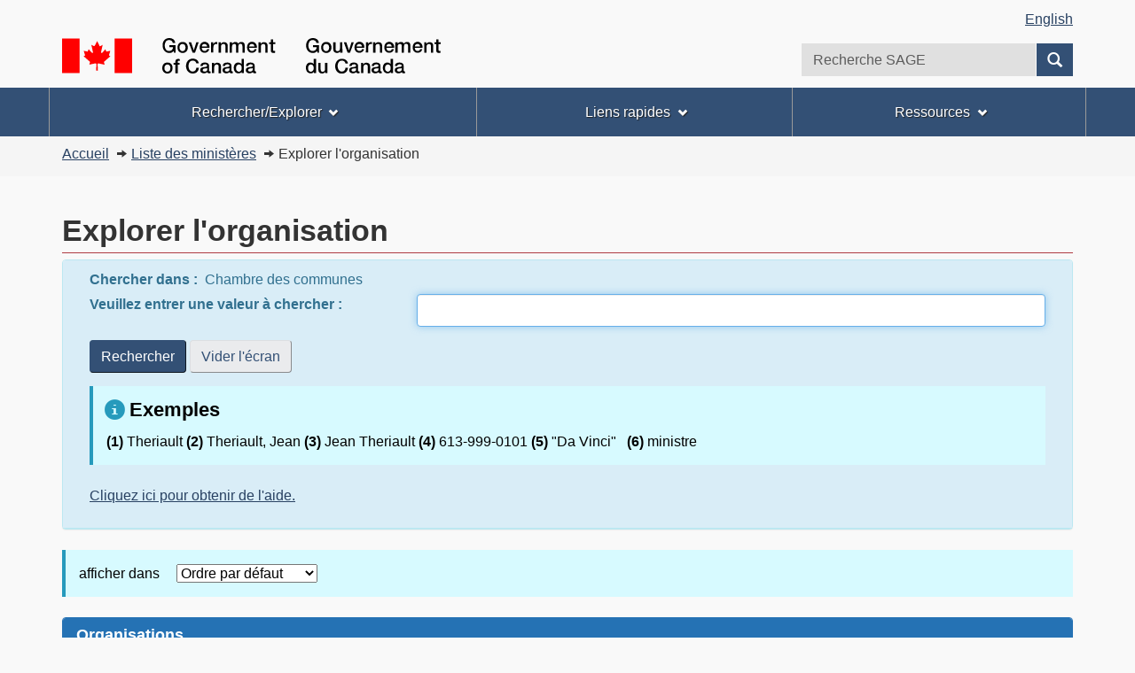

--- FILE ---
content_type: text/html; charset=utf-8
request_url: https://geds-sage.gc.ca/fr/SAGE?pgid=014&dn=T1U9SE9DLUNEQyxPPUdDLEM9Q0E=
body_size: 19637
content:
<!DOCTYPE html><!--[if lt IE 9]><html class="no-js lt-ie9" lang="fr"><![endif]--><!--[if gt IE 8]><!-->
<html lang="fr" dir="ltr">
<!--<![endif]-->
<head>


<!-- Application Version : 3.2.0.20201010 -->
<!-- Common Core Version : 2.0.21.20201010 -->
<!-- Core Classes Version : 2.0.26.20170817 -->

<meta charset="utf-8">
<!-- 
Web Experience Toolkit (WET) / Boîte à outils de l'expérience Web (BOEW)	wet-boew.github.io/wet-boew/License-en.html / wet-boew.github.io/wet-boew/Licence-fr.html 
-->
<title>
Explorer l'organisation</title>

<!-- Meta data -->
<meta content="width=device-width,initial-scale=1" name="viewport">
<meta name="description" content="Recherche dans l'annuaire selon des crit&#232;res précis ou furetage dans les inscriptions par minist&#232;re ou organisme" />
<meta name="dcterms.creator" content="Gouvernement du Canada,Services partagés Canada" />
<meta name="dcterms.title" content="Explorer l'organisation" />
<meta name="dcterms.issued" title="W3CDTF" content="2017-10-01" />
<meta name="dcterms.modified" title="W3CDTF" content="2017-10-01" />
<meta name="dcterms.subject" title="scheme" content="Répertoire; Répertoire téléphonique" />
<meta name="dcterms.language" title="ISO639-2" content="fra" />

<!--[if gte IE 9 | !IE ]><!-->
<link href="/GEDS20/dist/WET-BOEW/gcweb/assets/favicon.ico" rel="icon" type="image/x-icon">
<link rel="stylesheet" href="/GEDS20/dist/WET-BOEW/gcweb/css/theme.min.css">
<!--<![endif]-->
<!--[if lt IE 9]>
<link href="/GEDS20/dist/WET-BOEW/gcweb/assets/favicon.ico" rel="shortcut icon" />

<link rel="stylesheet" href="/GEDS20/dist/WET-BOEW/gcweb/css/ie8-theme.min.css" />
<script src="http://ajax.googleapis.com/ajax/libs/jquery/1.11.1/jquery.min.js"></script>
<script src="/GEDS20/dist/WET-BOEW/gcweb/js/ie8-wet-boew.min.js"></script>
<![endif]-->
<!--[if lte IE 9]>


<![endif]-->
<noscript><link rel="stylesheet" href="/GEDS20/dist/WET-BOEW/gcweb/css/noscript.min.css" /></noscript>
<!-- Google Tag Manager DO NOT REMOVE OR MODIFY - NE PAS SUPPRIMER OU MODIFIER -->
<script>dataLayer1 = [];</script>
<!-- End Google Tag Manager -->

<!--[if gte IE 9 | !IE ]><!-->
<script src="https://ajax.googleapis.com/ajax/libs/jquery/2.1.4/jquery.js"></script>
<!--<![endif]-->

<script type="text/javascript" src="/GEDS20/includes/app.js"></script>

<!-- CustomCSSStart -->
<link rel="stylesheet" type="text/css" href="/GEDS20/css2/institution.css"/>
<link rel="stylesheet" type="text/css" href="/GEDS20/css2/myGeds.css"/>
<script type="text/javascript" src="/GEDS20/includes/js/jquery.maskedinput.min.js"></script>
<link rel="stylesheet" type="text/css" href="/GEDS20/css/jquery/jquery-ui-1.10.2.custom.min.css"/>
<!-- CustomCSSEnd -->
</head>


<body vocab="http://schema.org/" typeof="WebPage">
<!-- Google Tag Manager DO NOT REMOVE OR MODIFY - NE PAS SUPPRIMER OU MODIFIER -->
<noscript><iframe title="Google Tag Manager" src="//www.googletagmanager.com/ns.html?id=GTM-TLGQ9K" height="0" width="0" style="display:none;visibility:hidden"></iframe></noscript>
<script>(function(w,d,s,l,i){w[l]=w[l]||[];w[l].push({'gtm.start': new Date().getTime(),event:'gtm.js'});var f=d.getElementsByTagName(s)[0], j=d.createElement(s),dl=l!='dataLayer1'?'&l='+l:'';j.async=true;j.src='//www.googletagmanager.com/gtm.js?id='+i+dl;f.parentNode.insertBefore(j,f);})(window,document,'script','dataLayer1','GTM-TLGQ9K');</script>
<!-- End Google Tag Manager -->
<ul id="wb-tphp">
<li class="wb-slc">
<a class="wb-sl" href="#wb-cont">Passer au contenu principal</a>
</li>
<li class="wb-slc visible-sm visible-md visible-lg">
<a class="wb-sl" href="#wb-info">Passer à «&#160;À propos de ce site&#160;»</a>
</li>
</ul><header role="banner">
<div id="wb-bnr" class="container">
<section id="wb-lng" class="visible-md visible-lg text-right">
<h2 class="wb-inv">Sélection de la langue</h2>
<div class="row">
<div class="col-md-12">
<ul class="list-inline margin-bottom-none">
<li><a lang="en" href="/en/GEDS?pgid=014&dn=T1U9SE9DLUNEQyxPPUdDLEM9Q0E=">English</a></li>
</ul>
</div>
</div>
</section>
<div class="row">
<div class="brand col-xs-8 col-sm-9 col-md-6">
<a href="https://www.canada.ca/en.html"><object type="image/svg+xml" tabindex="-1" data="/GEDS20/dist/WET-BOEW/gcweb/assets/sig-blk-en.svg"></object><span class="wb-inv"> Government of Canada / <span lang="fr">Gouvernement du Canada</span></span></a>
</div>
<section class="wb-mb-links col-xs-4 col-sm-3 visible-sm visible-xs" id="wb-glb-mn">
<h2>Recherche et menus</h2>
<ul class="list-inline text-right chvrn">
<li><a href="#mb-pnl" aria-controls="mb-pnl" class="overlay-lnk" role="button"><span class="glyphicon glyphicon-search"><span class="glyphicon glyphicon-th-list"><span class="wb-inv">Recherche et menus</span></span></span></a></li>
</ul>
<div id="mb-pnl"></div>
</section>
<section id="wb-srch" class="col-xs-6 text-right visible-md visible-lg">
<h2>Recherche</h2>
<form action="?pgid=008" method="post" name="cse-search-box" role="search" class="form-inline">
<div class="form-group">
<label for="wb-srch-q" class="wb-inv">Recherche SAGE</label>
<input id="wb-srch-q" list="wb-srch-q-ac" class="wb-srch-q form-control" name="sv" type="search" value="" size="27" maxlength="150" placeholder="Recherche SAGE">
<datalist id="wb-srch-q-ac">
<!--[if lte IE 9]><select><![endif]-->
<!--[if lte IE 9]></select><![endif]-->
</datalist>
</div>
<div class="form-group submit">
<button type="submit" id="wb-srch-sub" class="btn btn-primary btn-small" name="wb-srch-sub"><span class="glyphicon-search glyphicon"></span><span class="wb-inv">Recherche</span></button>
</div>
</form>
</section>
</div>
</div>


<nav role="navigation" id="wb-sm" data-ajax-replace="/fr/SAGE/?pgid=028&dn=T1U9SE9DLUNEQyxPPUdDLEM9Q0E=&rpgid=014" data-trgt="mb-pnl" class="wb-menu visible-md visible-lg" typeof="SiteNavigationElement">
<div class="container nvbar">
<h2>Menu des sujets</h2>
<div class="row">
<ul class="list-inline menu">

<li><a href="/fr/SAGE/?pgid=009">Rechercher/Explorer</a></li>
<li><a href="/fr/SAGE/?pgid=INFO_QUICKLINKS_PAGE">Liens rapides</a></li>
<li><a href="/fr/SAGE/?pgid=005">Ressources</a></li>

</ul>
</div>
</div>
</nav>
<nav role="navigation" id="wb-bc" property="breadcrumb">
<h2>Vous êtes ici :</h2>
<div class="container">
<div class="row">
<ol class="breadcrumb">
<li id="homeCrumb"><a href="?pgid=002" title="Bienvenue">Accueil</a></li>
<li><a rel="nofollow" href="?pgid=012">Liste des ministères</a></li>
<li>Explorer l'organisation</li>
</ol>
</div>
</div>
</nav>

</header>

<main role="main" property="mainContentOfPage" class="container">
<h1 property="name" id="wb-cont">Explorer l'organisation</h1>
	
<script>
function showPageController(page,totalEntries,filter,searchType,sortType)
{
	$.ajax({
		type : 'POST',
		url : '?pgid=152',
		data : {p1: page, p2: totalEntries, p3: filter, p4: searchType, p5: sortType},
		dataType : 'json',

		success : function(data) {
			if (searchType == 1)
			{
				document.getElementById('personResultsPageControl').innerHTML = data.pageController;
			}
			if (searchType == 2)
			{
				document.getElementById('roleResultsPageControl').innerHTML = data.pageController;
			}
			if (searchType == 3)
			{
				document.getElementById('titleResultsPageControl').innerHTML = data.pageController;
			}
			if (searchType == 4)
			{
				document.getElementById('orgResultsPageControl').innerHTML = data.pageController;
			}
		},

		error : function(data) {
			if (searchType == 1)
			{
				document.getElementById('personResultsPageControl').innerHTML = '';
			}
			if (searchType == 2)
			{
				document.getElementById('roleResultsPageControl').innerHTML = '';
			}
			if (searchType == 3)
			{
				document.getElementById('titleResultsPageControl').innerHTML = '';
			}
			if (searchType == 4)
			{
				document.getElementById('orgResultsPageControl').innerHTML = '';
			}
		}
	});

}

function showPageEntries(page,filter,searchType,sortType)
{
	$.ajax({
		type : 'POST',
		url : '?pgid=153',
		data : {p1: page, p2: filter, p3: searchType, p4: sortType},
		dataType : 'json',

		success : function(data) {
			if (searchType == 1)
			{
				document.getElementById('personResults').innerHTML = data.searchResults;
				document.getElementById('currentPersonPage').focus();  
			}
			if (searchType == 2)
			{
				document.getElementById('roleResults').innerHTML = data.searchResults;
				document.getElementById('currentRolePage').focus();  
			}
			if (searchType == 3)
			{
				document.getElementById('titleResults').innerHTML = data.searchResults;
				document.getElementById('currentTitlePage').focus();  
			}
			if (searchType == 4)
			{
				document.getElementById('orgResults').innerHTML = data.searchResults;
				document.getElementById('currentOrgPage').focus();  
			}
		},

		error : function(data) {
			if (searchType == 1)
			{
				document.getElementById('personResults').innerHTML = '';
			}
			if (searchType == 2)
			{
				document.getElementById('roleResults').innerHTML = '';
			}
			if (searchType == 3)
			{
				document.getElementById('titleResults').innerHTML = '';
			}
			if (searchType == 4)
			{
				document.getElementById('orgResults').innerHTML = '';
			}
		}
	}); 
}
</script>

<script>
function validateSearchValue()
{
var sval=document.getElementById('sv').value.trim();
	
	if (sval.length < 2)
	{
document.getElementById('errMsg').innerHTML = '<p>Valeur à chercher est requis ou doit être un moins 2 caractères.</p>';
document.getElementById('errAlert').style.display = "block";
		return false;
	}
	else
	{
		document.GEDS.submit();
	}
}
</script>
<div id="errAlert" style='display:none'><section class="alert alert-danger">
<h3>Erreur</h3>
<div id="errMsg"></div>
</section></div>
<form id="GEDS" name="GEDS" method="get" action=""  enctype="application/xhtml+xml">
<input type="hidden" id="pgid" name="pgid" value="008" />
<input type="hidden" id="cdn" name="cdn" value="T1U9SE9DLUNEQyxPPUdDLEM9Q0E=" />
	

	<section class="panel panel-info form-horizontal">
		<div class="panel-heading">

			<div class="form-group">
				<div class="col-sm-12">
					<div class="col-sm-12"><label>Chercher dans&nbsp;:&nbsp;</label>
Chambre des communes
					</div>
				</div>

				<div class="col-sm-12">
					<label for="sv" class="col-sm-4">Veuillez entrer une valeur à chercher&nbsp;:&nbsp;</label>
					<div class="col-sm-8">
						<input type="text" name="sv" id="sv" value="" class="form-control" style='width:100%'>
					</div>
				</div>
				
				<section>
					<div class='form-group'>&nbsp;</div>
				</section>
				
				<div class="col-sm-12">
					<div class="col-sm-8">
				
<button type="button" class="btn btn-primary" onClick="validateSearchValue();">Rechercher</button>
<button type="button" class="btn btn-default" onclick="clearSearch();focusonSearch();">Vider l'&#233;cran</button>
					</div>
				</div>
			</div>
		
			<div class="col-sm-12">
				<section class="alert alert-info">
				<h3>
Exemples				</h3>
				<p>
<strong>(1)</strong> Theriault <strong> (2)</strong> Theriault, Jean <strong> (3)</strong> Jean Theriault <strong> (4)</strong> 613-999-0101<strong> (5)</strong> "Da Vinci" <strong> &nbsp;&nbsp;(6)</strong> ministre				</p> 
				</section>
			</div>

			<div class="form-group">
				<div class="col-sm-12">
					<div class="col-sm-8">
				<a href="?pgid=004">Cliquez ici pour obtenir de l'aide.</a>
				
					</div>
				</div>
			</div>
	</div>	
</section>
</form>

<script>
	focusonSearch();
</script>

<section>

<div class="alert alert-info" role="alert">afficher dans<select id="sortlist" name="sortlist"  onchange="sortSwitch()"> <option value="default" selected>Ordre par défaut</option> <option value="alpha">Ordre alphabétique</option> </select></div>
<script>
function sortSwitch(){
var selectBox = document.getElementById("sortlist");
var selectedValue = selectBox.options[selectBox.selectedIndex].value;
if (selectedValue == "alpha"){
window.location.href='?pgid=014&dn=T1U9SE9DLUNEQyxPPUdDLEM9Q0E=&asl=1';
} else {
window.location.href='?pgid=014&dn=T1U9SE9DLUNEQyxPPUdDLEM9Q0E=';
}
}
</script>
<section class="panel panel-primary">
<header class="panel-heading">
<h3 class="panel-title">Organisations</h3>
</header>
<div class="panel-body">
<div class="browse-list-container">
<div id="orgTree">
<div class="browseCont">
<div class="browseFloat"></div>
<div class="browseFloat">
<img src="/GEDS20/images/tree/nav-minus-line-last.gif" alt="dash" height="20" width="19" class="browseImg"/>
</div>
<div class="browseLink">
<a rel="nofollow" href="?pgid=012">Canada</a>
</div>
</div>
<div class="browsIndent19">
<div class="browseFloat"></div>
<div class="browseFloat">
<img src="/GEDS20/images/tree/nav-minus-line-last.gif" alt="dash" height="20" width="19" class="browseImg" />
</div>
<div class="browseLink">
<a href="?pgid=027&dn=T1U9SE9DLUNEQyxPPUdDLEM9Q0E="><strong>Chambre des communes</strong></a>
</div>
</div>
<div class="browsIndent38">
<div class="browseFloat">
<img src="/GEDS20/images/tree/line-middle.gif" alt="dash" height="20" width="19" class="browseImg"/>
</div>
<div class="browseLink">
<a href="?pgid=014&dn=T1U9MjQwLTI0MCxPVT1IT0MtQ0RDLE89R0MsQz1DQQ==">Agents supérieurs des partis de la Chambre des communes</a>
</div>
</div>
<div class="browsIndent38">
<div class="browseFloat">
<img src="/GEDS20/images/tree/line-middle.gif" alt="dash" height="20" width="19" class="browseImg"/>
</div>
<div class="browseLink">
<a href="?pgid=014&dn=T1U9MjI0LTIyNCxPVT1IT0MtQ0RDLE89R0MsQz1DQQ==">Députés</a>
</div>
</div>
<div class="browsIndent38">
<div class="browseFloat">
<img src="/GEDS20/images/tree/line-middle.gif" alt="dash" height="20" width="19" class="browseImg"/>
</div>
<div class="browseLink">
<a href="?pgid=014&dn=T1U9MTAxMDAtMTAxMDAsT1U9SE9DLUNEQyxPPUdDLEM9Q0E=">Audit et amélioration</a>
</div>
</div>
<div class="browsIndent38">
<div class="browseFloat">
<img src="/GEDS20/images/tree/line-middle.gif" alt="dash" height="20" width="19" class="browseImg"/>
</div>
<div class="browseLink">
<a href="?pgid=014&dn=T1U9MDAwMDItMDAwMDIsT1U9SE9DLUNEQyxPPUdDLEM9Q0E=">Services administratifs de la Chambre des communes</a>
</div>
</div>
<div class="browsIndent38">
<div class="browseFloat">
<img src="/GEDS20/images/tree/line-middle.gif" alt="dash" height="20" width="19" class="browseImg"/>
</div>
<div class="browseLink">
<a href="?pgid=014&dn=T1U9MjAyMDAtMjAyMDAsT1U9SE9DLUNEQyxPPUdDLEM9Q0E=">Affaires internationales et interparlementaires</a>
</div>
</div>
<div class="browsIndent38">
<div class="browseFloat">
<img src="/GEDS20/images/tree/line-middle.gif" alt="dash" height="20" width="19" class="browseImg"/>
</div>
<div class="browseLink">
<a href="?pgid=014&dn=T1U9MTAwMDAtMTAwMDAsT1U9SE9DLUNEQyxPPUdDLEM9Q0E=">Bureau du greffier et secrétariat</a>
</div>
</div>
<div class="browsIndent38">
<div class="browseFloat">
<img src="/GEDS20/images/tree/line-middle.gif" alt="dash" height="20" width="19" class="browseImg"/>
</div>
<div class="browseLink">
<a href="?pgid=014&dn=T1U9MzAwMDAtMzAwMDAsT1U9SE9DLUNEQyxPPUdDLEM9Q0E=">Bureau du Légiste et conseiller parlementaire</a>
</div>
</div>
<div class="browsIndent38">
<div class="browseFloat">
<img src="/GEDS20/images/tree/line-last.gif" alt="dash" height="20" width="19" class="browseImg"/>
</div>
<div class="browseLink">
<a href="?pgid=014&dn=T1U9MjAwMDAtMjAwMDAsT1U9SE9DLUNEQyxPPUdDLEM9Q0E=">Services de la procédure</a>
</div>
</div>
</div>
</div>
</div></section>
<section class="panel panel-primary">
<header class="panel-heading">
<h3 class="panel-title">Chambre des communes</h3>
</header>
<div class="panel-body">
<section class="panel panel-default">
<header class="panel-heading">
<h3 class="panel-title">Personnes<span class="badge pull-right">1</span></h3>
</header>
<div class="panel-body"><div id='personResults'><ol>
<li>
<a href="?pgid=015&dn=Q049SkFOU0VcMkMgRVJJQyxPVT1IT0MtQ0RDLE89R0MsQz1DQQ==">Janse, Eric;&nbsp;613-947-8089; Greffier de la Chambre des communes; </a>
</li>
</ol></div>
<div id='personResultsPageControl' class="text-center">
</div>
</div></section>
</div></section>
</section>

<script>
showPageController(1,1,"eyJ2Y29kZSI6IiQyeSQxMCR1XC85ajQ0dGZINm5CcVB1cU1ZV2JHZThJMlVLTDVRMzBoYUNVNmwyUkZseDZKUUkyeGtMT2kiLCJmaWx0ZXIiOiIgKG9yZ19pZCA9IFwiT1U9SE9DLUNEQyxPPUdDLEM9Q0FcIikgIn0=",1,"");
</script>
<div class="row pagedetails">
<div class="col-sm-6 col-lg-5 mrgn-tp-sm">
<a href="https://www.canada.ca/en/report-problem.html" class="btn btn-default btn-block">Signaler un problème ou une erreur sur cette page</a>
</div>
<div class="col-sm-3 mrgn-tp-sm pull-right">
<div class="wb-share" data-wb-share='{"lnkClass": "btn btn-default btn-block"}'></div>
</div>
<div class="datemod col-xs-12 mrgn-tp-lg">
<dl id="wb-dtmd">
<dt>Date de modification:&#32;</dt>
<dd><time property="dateModified">2025-11-21</time></dd>
</dl>
</div>
</div>

</main>

<footer role="contentinfo" id="wb-info">
<nav role="navigation" class="container wb-navcurr">
<h2 class="wb-inv">Au sujet du gouvernement</h2>
<ul class="list-unstyled colcount-sm-2 colcount-md-3">
<li><a href="https://www.canada.ca/fr/contact.html">Contactez-nous</a></li>
<li><a href="https://www.canada.ca/fr/gouvernement/min.html">Ministères et organismes</a></li>
<li><a href="https://www.canada.ca/fr/gouvernement/fonctionpublique.html">Fonction publique et force militaire</a></li>
<li><a href="https://www.canada.ca/fr/nouvelles.html">Nouvelles</a></li>
<li><a href="https://www.canada.ca/fr/gouvernement/systeme/lois.html">Traités, lois et règlements</a></li>
<li><a href="https://www.canada.ca/fr/transparence/rapports.html">Rapports à l'échelle du gouvernement</a></li>
<li><a href="http://pm.gc.ca/fra">Premier ministre</a></li>
<li><a href="https://www.canada.ca/fr/gouvernement/systeme.html">Comment le gouvernement fonctionne</a></li>
<li><a href="http://ouvert.canada.ca/">Gouvernement ouvert</a></li>
</ul> </nav>
<div class="brand">
<div class="container">
<div class="row">
<nav class="col-md-10 ftr-urlt-lnk">
<h2 class="wb-inv">À propos du site</h2>
<ul>
<li><a href="https://www.canada.ca/fr/sociaux.html">Médias sociaux</a></li>
<li><a href="https://www.canada.ca/fr/mobile.html">Applications mobiles</a></li>
<li><a href="https://www1.canada.ca/fr/nouveausite.html">À propos de Canada.ca</a></li>
<li><a href="https://www.canada.ca/fr/transparence/avis.html">Avis</a></li>
<li><a href="https://www.canada.ca/fr/transparence/confidentialite.html">Confidentialité</a></li>
</ul>
</nav>
<div class="col-xs-6 visible-sm visible-xs tofpg">
<a href="#wb-cont">Haut de la page <span class="glyphicon glyphicon-chevron-up"></span></a>
</div>
<div class="col-xs-6 col-md-2 text-right">
<object type="image/svg+xml" tabindex="-1" role="img" data="/GEDS20/dist/WET-BOEW/gcweb/assets/wmms-blk.svg" aria-label="Symbole du gouvernement du Canada"></object>
</div>
</div>
</div>
</div>
</footer>
<!--[if gte IE 9 | !IE ]><!-->
<script src="https://ajax.googleapis.com/ajax/libs/jquery/2.1.4/jquery.js"></script>
<script src="/GEDS20/dist/WET-BOEW/gcweb/js/wet-boew.min.js"></script>
<!--<![endif]-->
<!--[if lt IE 9]>
		<script src="/GEDS20/dist/WET-BOEW/gcweb/js/ie8-wet-boew2.min.js"></script>
		
		<![endif]-->
<script src="/GEDS20/dist/WET-BOEW/gcweb/js/theme.min.js"></script>
</body>
</html>

--- FILE ---
content_type: text/html; charset=utf-8
request_url: https://geds-sage.gc.ca/fr/SAGE?pgid=152
body_size: 21
content:
{"pageController":""}

--- FILE ---
content_type: text/html; charset=utf-8
request_url: https://geds-sage.gc.ca/fr/SAGE/?pgid=028&dn=T1U9SE9DLUNEQyxPPUdDLEM9Q0E=&rpgid=014
body_size: 1618
content:
<!DOCTYPE html>
<html lang="en">
<!-- Web Experience Toolkit (WET) / Bo�te � outils de l'exp�rience Web (BOEW)
wet-boew.github.io/wet-boew/License-en.html / wet-boew.github.io/wet-boew/Licence-fr.html -->
<!-- DataAjaxFragmentStart -->
<div class="pnl-strt container nvbar">
<h2>Menu des sujets</h2>
<div class="row">
<ul class="list-inline menu" role="menubar">

<li><a href="#m1" class="item">Rechercher/Explorer</a>
<ul class="sm list-unstyled" id="m1" role="menu">
<li><a href="/fr/SAGE/?pgid=009">Recherche générale</a></li>
<li><a href="/fr/SAGE/?pgid=010">Recherche avancée</a></li>
<li><a href="/fr/SAGE/?pgid=012">Liste des minist&#232;res</a></li>
<li class="slflnk"><a href="/fr/SAGE/?pgid=014&dn=T1U9SE9DLUNEQyxPPUdDLEM9Q0E=">Explorer l'organisation</a></li>
</ul>
</li>
<li><a href="#m3" class="item">Liens rapides</a>
<ul class="sm list-unstyled" id="m3" role="menu">
<li><a href="/fr/SAGE/?pgid=016&fid=10">Honorables ministres</a></li>
<li><a href="/fr/SAGE/?pgid=016&fid=11">Sous-ministres</a></li>
<li><a href="/fr/SAGE/?pgid=016&fid=12">Honorables sénateurs</a></li>
<li class="slflnk"><a href="/fr/SAGE/?pgid=016&fid=13">Bureaux des d&#233;put&#233;s</a></li>
</ul>
</li>
<li><a href="#m4" class="item">Ressources</a>
<ul class="sm list-unstyled" id="m4" role="menu">
<li><a href="/fr/SAGE/?pgid=005">Foire aux questions (FAQ)</a></li>
<li><a href="/fr/SAGE/?pgid=004">Aide</a></li>
<li><a href="/fr/SAGE/?pgid=006">Contactez-nous</a></li>
<li class="slflnk"><a href="/fr/SAGE/?pgid=007">Plan du site</a></li>
</ul>
</li>

</ul>
</div>
</div>
<!-- DataAjaxFragmentEnd -->
</html>

--- FILE ---
content_type: text/css
request_url: https://geds-sage.gc.ca/GEDS20/css2/institution.css
body_size: 14562
content:
div.pageContent {
	margin-left:10px;
}
div.prodis
{
	background-color:#000000;
	width:152px;	
}
.addspace
{
line-height: 3px;
}

.option1 {
	
		margin: 0 0 8px;
		padding-left: 7.5px;
		padding-right: 7px;
		padding-top: 8px;
		border: 1px solid #CC0000;
}

.testHidden {
	display: none;
	
}
.marginTopBottom10{
	margin-top:10px;
	margin-bottom:10px;
}
div.searchButtons {
	
	width: 76%;
	margin-bottom:10px;
}
div.searchlb{
	float: left;
	width: 7.5em;
	height: 1.88em;
	margin-right: 1.88em;
	margin-top: 10px;
}
div.searchlb a{
	text-decoration: none;
	width:100%;
	float: left;
}
div.searchlb a,div.searchlb a:link {
	color: #FFF;
	background-color: #c00;
}

div.searchbtn{
	border-top: #F66 2px solid;
	border-left: #F66 2px solid;
	border-bottom: #C33 2px solid;
	border-right: #C33 2px solid;
	height: 1.14em;
	text-align: center;
	padding: 0.19em;
	font-weight: bold;
	color: #FFF;
	background-color: #c00;
}
span.buttonLink button{
	border: none;
	background: transparent;
	background-color: transparent;
	border-bottom: none;
	text-decoration: underline;
	font-family: Arial;
	text-align:left;
	width:440px;
	overflow:visible;
}
div.buttonLink button{
	border: none;
	background: transparent;
	background-color: transparent;
	border-bottom: none;
	text-decoration: underline;
	font-family: Arial;
	text-align:left;
	width:440px;
	overflow:visible;
}
.testInline {
	display: inline;
}


.Error {
	text-align: right;
	color: #FF0000;
}


div.center {
	float: none;
}

.mred {
	color: #FF0000;
	font-size: 0.75em
}

.mblue {
	color: #0000FF;
}

div.center h1,h2,h3,h4,h5,h6 {
	color: #000;
}

div.lb input {
	text-decoration: none;
	width: 100%;
	height: 100%;
	float: left;
}

div.lb input {
	color: #FFF;
	background-color: #F00;
}

.range {
	font-size: 11pt;
/*	font-weight: bold; */
	padding: 3px 5px 5px 5px;
	background-color:#f5f5f5;
	border:1px solid #e3e3e3;
/*	background-color: rgb(232,232,232); */

}

.range-row {
	width: 98%;
}

.rangeList {
	text-align: center;
}

.section-separator {
	padding: 5px;
	background-color: rgb(232,232,232);
	width: 98%;
}

.addressLabel {
	border-width: 1px;
	border-style: solid;
	width: 550px;
	margin-top: 20px;
	padding-left: 5px;
	padding-bottom: 5px;
	padding-top: 5px;
	height:100%;
}

.examples { /*background-color: #F5F5F5;*/
	background-color: #DCDCDC;
	margin-top: 10px;
	padding-left: 5px;
	font-size: 8pt;
	clear:left;
}

.marginTop5 {
	margin-top: 5px;
}

.marginTop10 {
	margin-top: 10px;
}

.marginBottom10 {
	margin-bottom: 10px;
}

.marginTop60 {
	margin-top: 60px;
}

.textAlignRight {
	text-align: right;
}



.width120 {
	float: left;
	width: 120px;
}

.width30 {
	float: left;
	width: 375px;
}

.width30Plus {
	float: left;
	width: 375px;
	margin-top: 5px;
	margin-bottom: 5px;
}

.clearAll {
	clear: both;
}

.clearAllPlus {
	clear: both;
	margin-top: 5px; 
	margin-left: 120px;
}

.width375 {
	width: 375px;
	display: inline;
}

.width194 {
	width: 194px;
	display: inline;
}
.width345 {
	width: 345px;
	display: inline;
	margin: 0px 0px;
}

.marginleft40
{
	margin-top: 0px; 
	margin-left: 40px;
	
}

.width600 {
	width: 580px; 
	display: inline;
}

.rightAlign {
	float: right;
}

.noBorder {
	border: none; 
	position:relative;
	margin-top:-3px;
	
	
}

.displayNone {
	display: none;
}

.dates {
	width: 560px;
	background-color: #FFFFFF;
	padding: 5px;
	font-size: 7.5pt;
	margin-bottom:10px;
}

.createDate {
	float: left;
	width: 240px;
	vertical-align: middle;
}

.modifiedDate {
	float: right;
	vertical-align: middle;
}
.searchTitle{
	margin-bottom:20px;
}


.searchIn {
	float: left;
	width: 95%;
	
}
.textAlignRightHidden {
	float:right;
	text-align: right;
	display: none;
	width: 140px;
	
}
.searchErrorMessage {
	color: #0000FF;
	font-weight: bold;
}
.searchError {
	margin-left: -1px;
	color: #0000FF;
	font-weight: bold;
}

.searchWarning {
	color: #FF0000;
}

.searchCriteria {
	font-weight: bold;
}

.noScriptMsg {
	font-weight: bold;
	font-style:italic;
}

.searchLabel {
	clear: left;
	float: left;
	width: 280px;
	vertical-align: middle;
}
.searchLabel2 {
	clear: left;
	float: left;
	vertical-align: middle;
}

.searchLabelHidden {
	clear: left;
	float: left;
	width: 250px;
	vertical-align: middle;
	display: none;
}

.searchControl196 {
	margin-top: 2px;
	margin-left: 50px;
	text-align: left;
	width: 186px;
}

.searchControl {
	margin-top: 2px;
	margin-bottom: 5px;
	margin-left: 50px;
	text-align: left;
	width: 200px;
}

.searchButtonPos {
	margin-left: 320px;
	margin-top: 8px;
	
}

#advanced div{
	margin-top: 2px;

}


.button {
	outline-color: #CC0000;
	border-color: #CC0000;
	background-color: #CC0000;
	color: #ffffff;
	margin-right: 10px;
	display: inline;

}
.buttonHidden {
	outline-color: #CC0000;
	border-color: #CC0000;
	background-color: #CC0000;
	color: #ffffff;
	margin-right: 10px;
	display: none;
}
.langbutton {
	border-top: #F66 2px solid;
	border-left: #F66 2px solid;
	border-bottom: #C33 2px solid;
	border-right: #C33 2px solid;
	height: 30px;
	width: 120px;
	text-align: center;
	padding: 0.19em;
	font-weight: bold;
	color: #FFF;
	background-color: #F00;
	font-size: 12.0pt;
	font-family: Verdana, Arial, Helvetica, sans-serif;
}



/* UpArrow Classes */
.upArrowContainer {
	text-align: center;
	width: 125px;
	float: right;
}

.upArrowContainer a {
	vertical-align: top;
}

.fullWidthAlignRight {
	text-align: right;
	width: 98.5%;
	position: relative;
	height: 2em;
}

img.uparrow {
	width: 1.48em;
	height: 0.92em;
}



fieldset.look
{
	border: 1px solid grey;
	padding: 3px;
/*	width: 560px;
	width:585px;  */
	width: 98%;
}

fieldset.treelook
{
	border:0;
	padding:0px;
}

.option12 {
		margin: 0 0 8px;
		padding-left: 8px;
		padding-right: 7px;
		padding-top: 8px;
		border: 1px solid #CC0000;
		width: 360px;
		}
		

/* PAGES CSS BEGINS */
.b {
font-weight: bold;
}

.wrapper {
padding: 0;
width:486px;
}

.action-container {
margin-top: 10px;
text-align: left;
}

.page-title {
text-align: center;
}

.delete-confirm {
margin-top: 10px;
font-weight: bold;
}

.section-title {
/*float: left;*/
width: 98%;
vertical-align: middle;
font-weight: bold;
font-size: 13.0pt;
padding: 5px;
display: inline-table; 
background-color: rgb(232,232,232);
}
.section-search-title {
/*float: left;*/
width: 98%;
vertical-align: middle;
font-weight: bold;
font-size: 13.0pt;
padding-bottom: 10px;
display: inline-table; 
background-color: rgb(255,255,255);
}
.subsection-title {
/*float: left;*/
width: 90%;
vertical-align: middle;
font-weight: bold;
font-size: 13.0pt;
padding: 5px 10px;
display: inline-table; 
background-color: white;
border: 0px solid red;
}
.section-container {
	 margin:0px 10px 10px 10px;
}

.form-body {
/*width: 100%;*/
background-color: white;
padding: 5px;
clear:both;
}
.form-body-img {
/*width: 100%;*/
background-color: white;
padding: 0px;
}

.form-id-pic {
width: 25%;
background-color: white;
padding: 0px 5px 0px 0px;
float:left;
}
.form-id-info {
/*width: 510px; */
width: 72%;
background-color: white;
padding: 0px 0px 0px 0px;
float:left;
}
.form-id-info-img {
width: 510px;
background-color: white;
padding: 0px 0px 0px 0px;
margin: 0px 0px 0px 0px;
float:right;
}


.role-row {
margin-top: 2px;
width: 50%;
float:left;
}

.form-label-radio {
float: left;
width: 150px;
vertical-align: middle;
}

.form-label-entry {
float: left;
padding: 0px 0px 0px 40px;
vertical-align: middle;
}

.form-field-radio {
vertical-align: middle;
margin-left: 150px;
}

.form-radio {
margin-left: 20px;
}

.form-row {
margin-top: 2px;
/* width: 100%; */
position:relative;
display:block;
clear:both;
}

.form-label-text {
float:left;
width: 29%;
vertical-align: middle;
font-weight: bold;
margin-left:5px;
overflow:hidden;
}

.form-field-text {
float:left;
vertical-align: bottom;
width:70%;
overflow:hidden;
}

.form-field-text-sp {
float:left;
vertical-align: bottom;
overflow:hidden;
}

.form-input-text-disabled {
border: 1px solid #b2b4bf;
background-color: #d3d3d3;
padding: 2px 1px;
}

.form-input-text-enabled {
border: 1px solid #b2b4bf;
background-color: white;
padding: 2px 1px;
}

.form-input-menu-disabled {
border: 1px solid #b2b4bf;
background-color: #d3d3d3;
padding: 0px;
}

.form-input-menu-enabled {
border: 1px solid #b2b4bf;
background-color: white;
padding: 0px;
}

.form-select {
float: left;
vertical-align: middle;
padding: 0 10px 0 0;
}

.form-region {
display: inline;
width: 30%;
}

.form-region-check {
display: inline;
margin-left: 5px;
vertical-align: bottom;
}

.form-directory {
width: 50%;
clear:right;
}

.print-form-row {
margin: 2px 0px 0px 10px;
position:relative;
display:block;
clear:both;
width: 550px;
}
.print-form-field-text {
vertical-align: middle;
width:50%;
overflow:hidden;
float: left;
}

.parent-display{
	display:block;
	position:relative;
	clear:right;
}
.code-invalid {
color: red;
font-weight: bold;
}

.addr-hide, .detail-hide {
display: none;
}

.addr-view, .detail-view {
display: block;
}

.form-right-date {
float: right;
vertical-align:middle;
}

.browse-container {
width: 100%;
}

.browse-row {
padding: 5px;
width: 98%;
display: inline-table;
background-color: rgb(232,232,232);
}

.browse-row-title {
float: left;
width: 290px;
vertical-align: middle;
font-weight: bold;
font-size: 13.0pt;
}

.browse-row-action {
float: right;
width: 298px;
text-align: right;
vertical-align: middle;
}

.browse-list-wrapper {
margin: 0;
padding: 0;
border: 0;
width: 100%;
}

.browse-list-container {
float: none;
display: block;
width: 100%;
}
.browse-empty-list {
margin-left: 20px;
}

.userTableHeading {
	background-color: #6495ED;
	margin:0;
	padding:3px;
/*	width:20%; */
	overflow:auto;
}

.userTableDef {
	border-style:solid;
	border-width: 2px;
	width:100%;
	margin:0;
	padding:3px;
	border-spacing:0;
}
.userTableColumn {
	margin:0;
	padding:3px;
/*	width:20%; */
}

.userTableColumnWidth {
/*	width:150px; */
	width:100%;
	overflow:hidden;
}

.scroller {
	/* float:right; */
	vertical-align:middle;
		
}

.scrollerPrev {
	padding:5px;
}
.scrollerNext {
	padding:5px;
}
.scrollerPrevSingle {
	padding:3px;
}
.scrollerCurrentPage {
	font-weight: bold;
}

.user-search-container {
	text-align: right;
}

.user-button-container {
	margin-left: 10px;
	display:inline;
}

.userTableWidth {
	width:575px;
	overflow:hidden;
}

.userColumns {
	text-align:center;
	padding: 5px;
}

.userTotalColumn {
	text-align:right;
	padding: 5px;
	font-weight: bold;
}

.form-roles {
display: inline;
width: 90%;
border: 0px;
}

.user-row-title {
float: left;
width: 90%;
vertical-align: middle;
font-weight: bold;
font-size: 13.0pt;
}

.delete-error {
margin-top: 10px;
font-weight: bold;
color: #FF0000;
}

.menuSecIndent {
	padding-left: 7px;
}

.collapseBar {
	text-decoration:none;
}

.browseCont {
	padding-left:0px;
	clear:both;
}

.browseFloat {
	float:left;
}

.browseImg {
	margin-bottom:0px;
}

.browseLink {
	vertical-align:top;
	max-width:95%;
}

.browsIndent19 {
	padding-left:19px;
	clear:both;	
}
.browsIndent38 {
	padding-left:38px;
	clear:both;	
}
.browsIndent57 {
	padding-left:57px;
	clear:both;	
}
.browsIndent76 {
	padding-left:76px;
	clear:both;	
}
.browsIndent95 {
	padding-left:95px;
	clear:both;	
}
.browsIndent114 {
	padding-left:114px;
	clear:both;	
}
.browsIndent133 {
	padding-left:133px;
	clear:both;	
}
.browsIndent152 {
	padding-left:152px;
	clear:both;	
}
.browsIndent171 {
	padding-left:171px;
	clear:both;	
}
.browsIndent190 {
	padding-left:190px;
	clear:both;	
}



@media screen and (max-width: 768px) {
.browseFloat {
	display:none;
}

.browseImg {
	display:none;
}

.browseLink,.list-group-itemm {
  text-decoration:none;
  margin-left: 10px;
  margin-bottom: 6px;
  padding:3px;
  background-color: #fff;
  border: 1px solid transparent;
  border-radius: 4px;
  -webkit-box-shadow: 0 1px 1px rgba(0, 0, 0, 0.05);
  box-shadow: 0 1px 1px rgba(0, 0, 0, 0.05); 
  
  border-color: #bce9f1;

  color: #31708f;
  background-color: #d9edf7;
  border-color: #bce9f1; 
}

.browseLink a {
  text-decoration:none;
}
.list-group-itemm a {
  text-decoration:none;
}

.browsIndent19 {
	padding-left:0px;
}
.browsIndent38 {
	padding-left:0px;
}
.browsIndent57 {
	padding-left:0px;
}
.browsIndent76 {
	padding-left:0px;
}
.browsIndent95 {
	padding-left:0px;
}
.browsIndent114 {
	padding-left:0px;
}
.browsIndent133 {
	padding-left:0px;
}
.browsIndent152 {
	padding-left:0px;
}
.browsIndent171 {
	padding-left:0px;
}
.browsIndent190 {
	padding-left:0px;
}
}



.mandatory {
	mandatory;
}

.printerAlign {
	float:right;
}

.printerPos {
	float:right;
	padding: 0px;
	margin: -10px 0px 0px 0px;
}

.iconAlign {
	padding: 0px;
	margin: 0px;
}

.ppAlign {
	float:right;
	padding-right: 10px;
}

.ppPos {
	margin-top:10px;
	margin-left:0px;
	padding-top: 10px; 
	border-top: 1px  #000000 solid;
	width: 557px;
	clear:both;
}

.tagSBHeight {
	height:100%;
}

.tagSBHeading1 {
	float: left;
	margin:0px;
	padding:0px;
	width:30%;
}

.tagSBHeading2 {
	float: left;
	margin:0px;
	padding:0px;
}

.tagSBListBox {
	z-index:10001;
	width:300px;
	height:210px;
	display:none;
	border:0px;
	float:right;
}

.tagSBListBoxWidth {
	width:100%;
}

.tagSBbuttons {
	clear:both;
}

.mgTabDef {
	display:inline-block;
	width:95%;
	margin:0px 0px 0px 20px;
	padding:0px;
}

.mgICbutton {
	float:right;
	margin:3px 0px 10px 0px;
}

.mgTabCollab1 {
	clear:both;
}

.mgTabCollab2 {
	font-size: 80%;
}

.fbfbg {
	background-color: #fff;
	margin:0px;
	padding:0px;
}

.fbfHeading {
	margin: 2px 0;
	text-align:left;
}

.fbfNoborder {
	border: 0px solid;
}

.fgfMsg {
	color:red;
	font-weight:bold;
	text-align:left;
}


--- FILE ---
content_type: text/css
request_url: https://geds-sage.gc.ca/GEDS20/css2/myGeds.css
body_size: 6227
content:

.highlight-table-header{
	background-color: #E8E8E8;
	color: black;
	font-weight: bold;
	text-align: center;
	}
.table-generic{
	width: 97%;
	}
.table-padcell td{
	padding: 0 0.5em;
	}
.error{
	color: red;
	}
.bold-text{
	font-weight:bold;
}
.cell-valign-top{
	vertical-align: top;
	text-align: center;
}
.cell-valign-middle{
	vertical-align: middle;
	text-align: center;
}
.subsec-title{
	font-weight: bold;
	text-decoration:underline;
	margin: 0.5em 0;
	}
.subsection{
	margin: 2px;
	}
.buttons{
	width: 100%;
	text-align: center;
	}
.tabContent {
	min-height:100px;
}

div.editTag{
	width:685px;
	text-align:right;
	}
div.editTagImg{
	width:98%;
	text-align:left;
	padding: 0px 0px 10px 10px;
	}
div.editTabNotice{
	width:90%;
	float:left;
	vertical-align: middle;
	font-weight: bold;
	font-size:0.8em;
	color: black;
	padding: 5px 0px 10px 0px;
	}
.contentSection{
	min-height: 300px; 
	vertical-align: top;
	padding:0.5em;
	padding-bottom: 10px;
	margin: 0.5em 0;
	border: 0px solid grey;
}
* html .contentSection{
	height: 300px; 
	}
.tagsSection{
	min-height: 30px;
	vertical-align: top;
	padding:0.5em;
	padding-bottom: 10px;
	margin: 0.5em 0;
	border: 0px solid grey;
}
* html .tagsSection{
	height: 30px; 
	}
.disclaimerSection{
	min-height: 200px; 
	vertical-align: top;
	padding:0.5em;
	padding-bottom: 10px;
	margin: 0.5em 0;
	border: 0px solid grey;
	background-color: #FFFF00;
}

.proxyMsgSection {
	vertical-align: top;
	padding:0.5em;
	padding-top: 10px;
	padding-bottom: 10px;
	margin: 0.5em 0;
}
* html .disclaimerSection{
	height: 200px; 
	}

#orgChartInPersonDetail {
  padding:1em;
  width:525px; overflow-x:scroll; border:1px solid lightgrey; padding:10px;
}

.tab-label-text {
float:left;
vertical-align: middle;
font-weight: bold;
font-size: 10.0pt;
color: black;
}

.edit-form-label-text {
float:left;
vertical-align: middle;
font-weight: bold;
}

.inner-section-title {
float: left;
width: 98%;
vertical-align: middle;
font-weight: bold;
font-size: 11.0pt;
padding: 5px;
display: inline-table;
/*background-color: rgb(232,232,232);*/
background-color:#f5f5f5;
}

.inner-section-title-ext {
float: left;
width: 100%;
font-weight: bold;
font-size: 11.0pt;
padding: 0px 0px 0px 0px;
/*background-color: rgb(232,232,232);*/
background-color:#f5f5f5;
border:1px solid #e3e3e3;
margin:10px 0px 5px 0px;
display:inline;
}

.inner-section-title-ext-text {
float: left;
display:inline;
padding: 10px 0px 0px 5px;
}
.inner-section-title-ext-img {
display:inline;
padding: 12px 0px 0px 0px;
float:right;
vertical-align: middle;
}

.inner-section-list {
display:inline-block;
margin-left:30px;
margin-bottom:10px;
vertical-align: middle;
/*width:100%; */
font-size: 10.0pt;
}

.inner-section-list-hidden {
display:none;
visibility: hidden;
margin-left:30px;
margin-bottom:10px;
vertical-align: middle;
/*width:100%; */
font-size: 10.0pt;
}

.inner-section-list-ext {
/*margin:0px 0px 0px 20px;
/*vertical-align: middle;*/
width:100%;
font-size: 10.0pt;
display: inline;
border: 0px;
}

.inner-section-text {
vertical-align: middle;
/*width:100%; */
font-size: 10.0pt;
}


.view-section-title {
float: left;
width: 100%;
vertical-align: middle;
font-weight: bold;
font-size: 13.0pt;
padding: 5px;
display: inline-table;
background-color: rgb(232,232,232);
margin-bottom: 5px;
}

.view-form-body {
/*float: left;*/
width: 99%;
background-color: white;
padding: 0px 0px 0px 0px;
display: block;
}

.form20 .rowlabel{
	width: 20%;
	white-space:nowrap;
}
.form20 .rowfield input{
	width: 98%;
}

#piclist ul { list-style-type: none; margin: 0px 0px 0px 10px; }

.piclist-view {
	float:left;
	display:inline;
	width:100%;
}

.piclist-row {
	display:block;
	position:relative;
	width:100%;
	clear:both;
	padding-bottom:10px;
	padding-top:0px;
}

.piclist-img {
	width:30px;
	float:left;
	padding:0px;
	padding-right:10px;
	vertical-align: middle;
}

.piclist-text {
	width:100%;
	vertical-align: middle;
	padding:0px;
	padding-top: 2px;
}

input.mapbutton {
	float:right;
	padding: 2px 30px 2px 30px;
	margin:0;
}
#addressMap {
	z-index:20000 !important;
	position:relative;
	background-color:#fff;
	display:none;
}

#addressMap img { margin: 0px }
	
#mapView {
	height: 100%;
	width: 100%;
}

.stdInput {
	margin: 2px;
	background-color:#eaf2f2;
}
.quickInput {
	margin: 2px;
	background-color:#eaf2f2;
}
.quickInputFieldset {
	padding: 0;
}

.dispMsg {
	padding: 5px;
	text-align: center;
	font-weight: bold;
}
.dispErrorMsg {
	padding: 5px;
	text-align: center;
	font-weight: bold;
	color: red;
}

.mgNameBlock {
	min-height:20px;
	padding:19px;
	margin-bottom:20px;
	background-color:#fff;
	border:1px solid #e3e3e3;
	border-radius:4px;
	-webkit-box-shadow:inset 0 1px 1px rgba(0,0,0,.05);
	box-shadow:inset 0 1px 1px rgba(0,0,0,.05)
}

.mgTagColWidth {
	width:400px;
}

.mgTagTable {
	border: 0px solid;
	margin:0px;
	background-color:#f5f5f5;
}

.mgNoBorder {
	border: 0px solid;
}

.mgBorder {
	border: 1px #000 solid;
}

.mgTagsWidth {
	width:260px;
}

.mgDialog {
	border-top:3px solid #000;
	width:100%;
	margin-top:35px;
}

.mgDialog2 {
	width: 100%; 
	height: 30em;
}

.mgNoDisplay {
	display:none;
}

.mgNormalFont {
	font-weight:normal;
}

.mgUnderline {
	text-decoration:underline;
}

.defaultElementAlign {
	float:left;
}

.resetAlign {
	clear:both;
}

#expmediatitle {
	display:none;
}
#expmediapic {
	display:block;
}
#expmediapic .badge {
	background-color:#fff;
	border:solid #000 1px;
}
.pcenter {
	text-align:center;
}

@media screen and (min-width: 768px) {
#expmediatitle {
	display:inline;
}
#expmediapic {
	display:none;
}
}

.mdtn {
	display:none;
}
.dttn {
	display:inline;
}

@media screen and (max-width: 768px) {
.mdtn {
	display:inline;
}
.dttn {
	display:none;
}

#theading {
	min-height:80px;
}

}

@media print {

a:link:after, a:visited:after {
    content: "";
}

}



--- FILE ---
content_type: application/javascript
request_url: https://geds-sage.gc.ca/GEDS20/includes/app.js
body_size: 3485
content:


var b_tval="1";
function testJS()
{
	try {
	document.getElementById("en").style.display ="inline";
	document.getElementById("fr").style.display ="inline";
	document.getElementById("enImportantnotices").style.display ="inline";
	document.getElementById("frImportantnotices").style.display ="inline";
	}
	catch (e) {}
}

function focusonSearch()
{
	document.getElementById("sv").focus();
}

function clearSearch()
{
	document.getElementById("sv").value = "";
}

function focusonName()
{
	document.getElementById("firstname").focus();
}

function focusonEmail()
{
	document.getElementById("email").focus();
}

function onkeypressListener(event)
{
		 var key;
         if(window.event)
              key = window.event.keyCode;     //IE
         else if(event)
              key = event.which;     //firefox
         else
         	return true;
        if (key ==13)
		{
			//alert("enter key pressed");
		  	document.getElementById("searchSubmit").click();
		 	return false;
		}
		else
		    return true;
} 

function toggleAdv()
{

	if (document.getElementById("advanced").style.display == "none")
	{
		document.getElementById("advanced").style.display ="block";	
		document.getElementById("advLink").style.display = "none";
		document.getElementById("genLink").style.display ="block";
		
		document.getElementById("searchValue").style.width="185px";
		document.getElementById("searchValue").style.margin="0px 40px";
		document.getElementById("searchSubmit").style.display="none";		
		document.getElementById("advSearchSubmit").style.display="inline";
		

	}
	else
	{
		document.getElementById("searchSubmit").style.display="inline";
		document.getElementById("advSearchSubmit").style.display="none";
		
		document.getElementById("searchValue").style.width="345px";
		document.getElementById("searchValue").style.margin="0px 0px";
		document.getElementById("advanced").style.display ="none";	
		document.getElementById("advLink").style.display = "block";
		document.getElementById("genLink").style.display ="none";
		
	}
}

function test()
{
	var arrElements = document.getElementsByTagName('span');
	var oRegExp = new RegExp("(^|\\s)testHidden(\\s|$)");
	for (i = 0; i < arrElements.length; i++)
	{	
		var oElement = arrElements[i];		
		if (oRegExp.test(oElement.className))
		{			
			oElement.className="testInline";
		}
		
	}

}

function testDiv()
{
	var arrElements = document.getElementsByTagName('div');
	var oRegExp = new RegExp("(^|\\s)testHidden(\\s|$)");
	for (i = 0; i < arrElements.length; i++)
	{	
		var oElement = arrElements[i];		
		if (oRegExp.test(oElement.className))
		{			
			oElement.className="testInline";
		}
		
	}

}

function testCmdLink()
{
	var arrElements = document.getElementsByTagName('a');
	var oRegExp = new RegExp("(^|\\s)testHidden(\\s|$)");
	for (i = 0; i < arrElements.length; i++)
	{	
		var oElement = arrElements[i];		
		if (oRegExp.test(oElement.className))
		{			
			oElement.className="testInline";
		}
		
	}

}

function checkEnter(e)
{
	var key;
	if(window.event)
			key = window.event.keyCode;
	else if(e) key = e.which;
	else return true;
	
	if (key ==13){
		if (document.getElementById('searchSubmit').style.display!='none')
			{document.getElementById('searchSubmit').click();}
		else{
			document.getElementById('advSearchSubmit').click();}
		return true;	
	}
	else 
		return true;
	
}